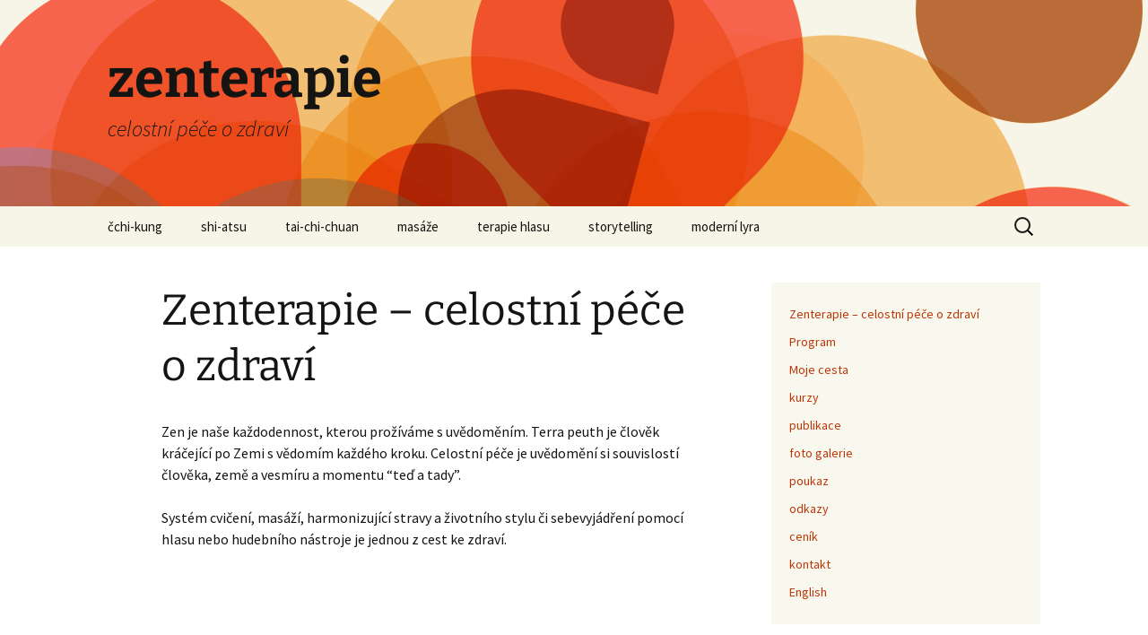

--- FILE ---
content_type: text/html; charset=UTF-8
request_url: http://zen.kapoan.cz/?page_id=316
body_size: 4874
content:
<!DOCTYPE html>
<html lang="en-US">
<head>
	<meta charset="UTF-8">
	<meta name="viewport" content="width=device-width, initial-scale=1.0">
	<title>Zenterapie &#8211; celostní péče o zdraví | zenterapie</title>
	<link rel="profile" href="https://gmpg.org/xfn/11">
	<link rel="pingback" href="http://zen.kapoan.cz/xmlrpc.php">
	<meta name='robots' content='max-image-preview:large' />
<link rel='dns-prefetch' href='//s.w.org' />
<link rel="alternate" type="application/rss+xml" title="zenterapie &raquo; Feed" href="http://zen.kapoan.cz/?feed=rss2" />
<link rel="alternate" type="application/rss+xml" title="zenterapie &raquo; Comments Feed" href="http://zen.kapoan.cz/?feed=comments-rss2" />
		<script>
			window._wpemojiSettings = {"baseUrl":"https:\/\/s.w.org\/images\/core\/emoji\/13.1.0\/72x72\/","ext":".png","svgUrl":"https:\/\/s.w.org\/images\/core\/emoji\/13.1.0\/svg\/","svgExt":".svg","source":{"concatemoji":"http:\/\/zen.kapoan.cz\/wp-includes\/js\/wp-emoji-release.min.js?ver=5.8.12"}};
			!function(e,a,t){var n,r,o,i=a.createElement("canvas"),p=i.getContext&&i.getContext("2d");function s(e,t){var a=String.fromCharCode;p.clearRect(0,0,i.width,i.height),p.fillText(a.apply(this,e),0,0);e=i.toDataURL();return p.clearRect(0,0,i.width,i.height),p.fillText(a.apply(this,t),0,0),e===i.toDataURL()}function c(e){var t=a.createElement("script");t.src=e,t.defer=t.type="text/javascript",a.getElementsByTagName("head")[0].appendChild(t)}for(o=Array("flag","emoji"),t.supports={everything:!0,everythingExceptFlag:!0},r=0;r<o.length;r++)t.supports[o[r]]=function(e){if(!p||!p.fillText)return!1;switch(p.textBaseline="top",p.font="600 32px Arial",e){case"flag":return s([127987,65039,8205,9895,65039],[127987,65039,8203,9895,65039])?!1:!s([55356,56826,55356,56819],[55356,56826,8203,55356,56819])&&!s([55356,57332,56128,56423,56128,56418,56128,56421,56128,56430,56128,56423,56128,56447],[55356,57332,8203,56128,56423,8203,56128,56418,8203,56128,56421,8203,56128,56430,8203,56128,56423,8203,56128,56447]);case"emoji":return!s([10084,65039,8205,55357,56613],[10084,65039,8203,55357,56613])}return!1}(o[r]),t.supports.everything=t.supports.everything&&t.supports[o[r]],"flag"!==o[r]&&(t.supports.everythingExceptFlag=t.supports.everythingExceptFlag&&t.supports[o[r]]);t.supports.everythingExceptFlag=t.supports.everythingExceptFlag&&!t.supports.flag,t.DOMReady=!1,t.readyCallback=function(){t.DOMReady=!0},t.supports.everything||(n=function(){t.readyCallback()},a.addEventListener?(a.addEventListener("DOMContentLoaded",n,!1),e.addEventListener("load",n,!1)):(e.attachEvent("onload",n),a.attachEvent("onreadystatechange",function(){"complete"===a.readyState&&t.readyCallback()})),(n=t.source||{}).concatemoji?c(n.concatemoji):n.wpemoji&&n.twemoji&&(c(n.twemoji),c(n.wpemoji)))}(window,document,window._wpemojiSettings);
		</script>
		<style>
img.wp-smiley,
img.emoji {
	display: inline !important;
	border: none !important;
	box-shadow: none !important;
	height: 1em !important;
	width: 1em !important;
	margin: 0 .07em !important;
	vertical-align: -0.1em !important;
	background: none !important;
	padding: 0 !important;
}
</style>
	<link rel='stylesheet' id='wp-block-library-css'  href='http://zen.kapoan.cz/wp-includes/css/dist/block-library/style.min.css?ver=5.8.12' media='all' />
<style id='wp-block-library-theme-inline-css'>
#start-resizable-editor-section{display:none}.wp-block-audio figcaption{color:#555;font-size:13px;text-align:center}.is-dark-theme .wp-block-audio figcaption{color:hsla(0,0%,100%,.65)}.wp-block-code{font-family:Menlo,Consolas,monaco,monospace;color:#1e1e1e;padding:.8em 1em;border:1px solid #ddd;border-radius:4px}.wp-block-embed figcaption{color:#555;font-size:13px;text-align:center}.is-dark-theme .wp-block-embed figcaption{color:hsla(0,0%,100%,.65)}.blocks-gallery-caption{color:#555;font-size:13px;text-align:center}.is-dark-theme .blocks-gallery-caption{color:hsla(0,0%,100%,.65)}.wp-block-image figcaption{color:#555;font-size:13px;text-align:center}.is-dark-theme .wp-block-image figcaption{color:hsla(0,0%,100%,.65)}.wp-block-pullquote{border-top:4px solid;border-bottom:4px solid;margin-bottom:1.75em;color:currentColor}.wp-block-pullquote__citation,.wp-block-pullquote cite,.wp-block-pullquote footer{color:currentColor;text-transform:uppercase;font-size:.8125em;font-style:normal}.wp-block-quote{border-left:.25em solid;margin:0 0 1.75em;padding-left:1em}.wp-block-quote cite,.wp-block-quote footer{color:currentColor;font-size:.8125em;position:relative;font-style:normal}.wp-block-quote.has-text-align-right{border-left:none;border-right:.25em solid;padding-left:0;padding-right:1em}.wp-block-quote.has-text-align-center{border:none;padding-left:0}.wp-block-quote.is-large,.wp-block-quote.is-style-large{border:none}.wp-block-search .wp-block-search__label{font-weight:700}.wp-block-group.has-background{padding:1.25em 2.375em;margin-top:0;margin-bottom:0}.wp-block-separator{border:none;border-bottom:2px solid;margin-left:auto;margin-right:auto;opacity:.4}.wp-block-separator:not(.is-style-wide):not(.is-style-dots){width:100px}.wp-block-separator.has-background:not(.is-style-dots){border-bottom:none;height:1px}.wp-block-separator.has-background:not(.is-style-wide):not(.is-style-dots){height:2px}.wp-block-table thead{border-bottom:3px solid}.wp-block-table tfoot{border-top:3px solid}.wp-block-table td,.wp-block-table th{padding:.5em;border:1px solid;word-break:normal}.wp-block-table figcaption{color:#555;font-size:13px;text-align:center}.is-dark-theme .wp-block-table figcaption{color:hsla(0,0%,100%,.65)}.wp-block-video figcaption{color:#555;font-size:13px;text-align:center}.is-dark-theme .wp-block-video figcaption{color:hsla(0,0%,100%,.65)}.wp-block-template-part.has-background{padding:1.25em 2.375em;margin-top:0;margin-bottom:0}#end-resizable-editor-section{display:none}
</style>
<link rel='stylesheet' id='ajax_calendar_future_css-css'  href='http://zen.kapoan.cz/wp-content/plugins/wordpress-plugin-ajax-calendar-with-future-posts/calendar-future.css?ver=5.8.12' media='all' />
<link rel='stylesheet' id='twentythirteen-fonts-css'  href='http://zen.kapoan.cz/wp-content/themes/twentythirteen/fonts/source-sans-pro-plus-bitter.css?ver=20230328' media='all' />
<link rel='stylesheet' id='genericons-css'  href='http://zen.kapoan.cz/wp-content/themes/twentythirteen/genericons/genericons.css?ver=3.0.3' media='all' />
<link rel='stylesheet' id='twentythirteen-style-css'  href='http://zen.kapoan.cz/wp-content/themes/twentythirteen/style.css?ver=20250415' media='all' />
<link rel='stylesheet' id='twentythirteen-block-style-css'  href='http://zen.kapoan.cz/wp-content/themes/twentythirteen/css/blocks.css?ver=20240520' media='all' />
<style id='akismet-widget-style-inline-css'>

			.a-stats {
				--akismet-color-mid-green: #357b49;
				--akismet-color-white: #fff;
				--akismet-color-light-grey: #f6f7f7;

				max-width: 350px;
				width: auto;
			}

			.a-stats * {
				all: unset;
				box-sizing: border-box;
			}

			.a-stats strong {
				font-weight: 600;
			}

			.a-stats a.a-stats__link,
			.a-stats a.a-stats__link:visited,
			.a-stats a.a-stats__link:active {
				background: var(--akismet-color-mid-green);
				border: none;
				box-shadow: none;
				border-radius: 8px;
				color: var(--akismet-color-white);
				cursor: pointer;
				display: block;
				font-family: -apple-system, BlinkMacSystemFont, 'Segoe UI', 'Roboto', 'Oxygen-Sans', 'Ubuntu', 'Cantarell', 'Helvetica Neue', sans-serif;
				font-weight: 500;
				padding: 12px;
				text-align: center;
				text-decoration: none;
				transition: all 0.2s ease;
			}

			/* Extra specificity to deal with TwentyTwentyOne focus style */
			.widget .a-stats a.a-stats__link:focus {
				background: var(--akismet-color-mid-green);
				color: var(--akismet-color-white);
				text-decoration: none;
			}

			.a-stats a.a-stats__link:hover {
				filter: brightness(110%);
				box-shadow: 0 4px 12px rgba(0, 0, 0, 0.06), 0 0 2px rgba(0, 0, 0, 0.16);
			}

			.a-stats .count {
				color: var(--akismet-color-white);
				display: block;
				font-size: 1.5em;
				line-height: 1.4;
				padding: 0 13px;
				white-space: nowrap;
			}
		
</style>
<script src='http://zen.kapoan.cz/wp-includes/js/jquery/jquery.min.js?ver=3.6.0' id='jquery-core-js'></script>
<script src='http://zen.kapoan.cz/wp-includes/js/jquery/jquery-migrate.min.js?ver=3.3.2' id='jquery-migrate-js'></script>
<script src='http://zen.kapoan.cz/wp-content/plugins/wordpress-plugin-ajax-calendar-with-future-posts/calendar-future.js?ver=5.8.12' id='ajax_calendar_future-js-js'></script>
<link rel="https://api.w.org/" href="http://zen.kapoan.cz/index.php?rest_route=/" /><link rel="alternate" type="application/json" href="http://zen.kapoan.cz/index.php?rest_route=/wp/v2/pages/316" /><link rel="EditURI" type="application/rsd+xml" title="RSD" href="http://zen.kapoan.cz/xmlrpc.php?rsd" />
<link rel="wlwmanifest" type="application/wlwmanifest+xml" href="http://zen.kapoan.cz/wp-includes/wlwmanifest.xml" /> 
<meta name="generator" content="WordPress 5.8.12" />
<link rel="canonical" href="http://zen.kapoan.cz/?page_id=316" />
<link rel='shortlink' href='http://zen.kapoan.cz/?p=316' />
<link rel="alternate" type="application/json+oembed" href="http://zen.kapoan.cz/index.php?rest_route=%2Foembed%2F1.0%2Fembed&#038;url=http%3A%2F%2Fzen.kapoan.cz%2F%3Fpage_id%3D316" />
<link rel="alternate" type="text/xml+oembed" href="http://zen.kapoan.cz/index.php?rest_route=%2Foembed%2F1.0%2Fembed&#038;url=http%3A%2F%2Fzen.kapoan.cz%2F%3Fpage_id%3D316&#038;format=xml" />
	<style type="text/css" id="twentythirteen-header-css">
		.site-header {
		background: url(http://zen.kapoan.cz/wp-content/themes/twentythirteen/images/headers/circle.png) no-repeat scroll top;
		background-size: 1600px auto;
	}
	@media (max-width: 767px) {
		.site-header {
			background-size: 768px auto;
		}
	}
	@media (max-width: 359px) {
		.site-header {
			background-size: 360px auto;
		}
	}
			</style>
	</head>

<body class="page-template-default page page-id-316 wp-embed-responsive single-author sidebar">
		<div id="page" class="hfeed site">
		<a class="screen-reader-text skip-link" href="#content">
			Skip to content		</a>
		<header id="masthead" class="site-header">
					<a class="home-link" href="http://zen.kapoan.cz/" rel="home" >
				<h1 class="site-title">zenterapie</h1>
				<h2 class="site-description">celostní péče o zdraví</h2>
			</a>

			<div id="navbar" class="navbar">
				<nav id="site-navigation" class="navigation main-navigation">
					<button class="menu-toggle">Menu</button>
					<div class="menu-hlavne-menu-container"><ul id="primary-menu" class="nav-menu"><li id="menu-item-189" class="menu-item menu-item-type-post_type menu-item-object-page menu-item-189"><a href="http://zen.kapoan.cz/?page_id=179">čchi-kung</a></li>
<li id="menu-item-188" class="menu-item menu-item-type-post_type menu-item-object-page menu-item-188"><a href="http://zen.kapoan.cz/?page_id=181">shi-atsu</a></li>
<li id="menu-item-187" class="menu-item menu-item-type-post_type menu-item-object-page menu-item-187"><a href="http://zen.kapoan.cz/?page_id=183">tai-chi-chuan</a></li>
<li id="menu-item-338" class="menu-item menu-item-type-post_type menu-item-object-page menu-item-338"><a href="http://zen.kapoan.cz/?page_id=336">masáže</a></li>
<li id="menu-item-190" class="menu-item menu-item-type-post_type menu-item-object-page menu-item-190"><a href="http://zen.kapoan.cz/?page_id=6">terapie hlasu</a></li>
<li id="menu-item-696" class="menu-item menu-item-type-post_type menu-item-object-page menu-item-696"><a href="http://zen.kapoan.cz/?page_id=694">storytelling</a></li>
<li id="menu-item-91" class="menu-item menu-item-type-post_type menu-item-object-page menu-item-91"><a href="http://zen.kapoan.cz/?page_id=8">moderní lyra</a></li>
</ul></div>					<form role="search" method="get" class="search-form" action="http://zen.kapoan.cz/">
				<label>
					<span class="screen-reader-text">Search for:</span>
					<input type="search" class="search-field" placeholder="Search &hellip;" value="" name="s" />
				</label>
				<input type="submit" class="search-submit" value="Search" />
			</form>				</nav><!-- #site-navigation -->
			</div><!-- #navbar -->
		</header><!-- #masthead -->

		<div id="main" class="site-main">

	<div id="primary" class="content-area">
		<div id="content" class="site-content" role="main">

			
				<article id="post-316" class="post-316 page type-page status-publish hentry">
					<header class="entry-header">
						
						<h1 class="entry-title">Zenterapie &#8211; celostní péče o zdraví</h1>
					</header><!-- .entry-header -->

					<div class="entry-content">
						<p>Zen je naše každodennost, kterou prožíváme s uvědoměním. Terra peuth je člověk kráčející po Zemi s vědomím každého kroku. Celostní péče je uvědomění si souvislostí člověka, země a vesmíru a momentu “teď a tady”.</p>
<p>Systém cvičení, masáží, harmonizující stravy a životního stylu či sebevyjádření pomocí hlasu nebo hudebního nástroje je jednou z cest ke zdraví.</p>
<p>&nbsp;</p>
											</div><!-- .entry-content -->

					<footer class="entry-meta">
											</footer><!-- .entry-meta -->
				</article><!-- #post -->

				
<div id="comments" class="comments-area">

	
	
</div><!-- #comments -->
			
		</div><!-- #content -->
	</div><!-- #primary -->

	<div id="tertiary" class="sidebar-container" role="complementary">
		<div class="sidebar-inner">
			<div class="widget-area">
				<aside id="nav_menu-2" class="widget widget_nav_menu"><nav class="menu-side-menu-container" aria-label="Menu"><ul id="menu-side-menu" class="menu"><li id="menu-item-321" class="menu-item menu-item-type-post_type menu-item-object-page current-menu-item page_item page-item-316 current_page_item menu-item-321"><a href="http://zen.kapoan.cz/?page_id=316" aria-current="page">Zenterapie &#8211; celostní péče o zdraví</a></li>
<li id="menu-item-692" class="menu-item menu-item-type-post_type menu-item-object-page menu-item-home menu-item-692"><a href="http://zen.kapoan.cz/">Program</a></li>
<li id="menu-item-93" class="menu-item menu-item-type-post_type menu-item-object-page menu-item-93"><a href="http://zen.kapoan.cz/?page_id=14">Moje cesta</a></li>
<li id="menu-item-99" class="menu-item menu-item-type-post_type menu-item-object-page menu-item-99"><a href="http://zen.kapoan.cz/?page_id=12">kurzy</a></li>
<li id="menu-item-169" class="menu-item menu-item-type-post_type menu-item-object-page menu-item-169"><a href="http://zen.kapoan.cz/?page_id=166">publikace</a></li>
<li id="menu-item-96" class="menu-item menu-item-type-post_type menu-item-object-page menu-item-96"><a href="http://zen.kapoan.cz/?page_id=24">foto galerie</a></li>
<li id="menu-item-106" class="menu-item menu-item-type-post_type menu-item-object-page menu-item-106"><a href="http://zen.kapoan.cz/?page_id=22">poukaz</a></li>
<li id="menu-item-107" class="menu-item menu-item-type-post_type menu-item-object-page menu-item-107"><a href="http://zen.kapoan.cz/?page_id=20">odkazy</a></li>
<li id="menu-item-95" class="menu-item menu-item-type-post_type menu-item-object-page menu-item-95"><a href="http://zen.kapoan.cz/?page_id=16">ceník</a></li>
<li id="menu-item-92" class="menu-item menu-item-type-post_type menu-item-object-page menu-item-92"><a href="http://zen.kapoan.cz/?page_id=18">kontakt</a></li>
<li id="menu-item-108" class="menu-item menu-item-type-post_type menu-item-object-page menu-item-108"><a href="http://zen.kapoan.cz/?page_id=10">English</a></li>
</ul></nav></aside>			</div><!-- .widget-area -->
		</div><!-- .sidebar-inner -->
	</div><!-- #tertiary -->

		</div><!-- #main -->
		<footer id="colophon" class="site-footer">
			
			<div class="site-info">
												<a href="https://wordpress.org/" class="imprint">
					Proudly powered by WordPress				</a>
			</div><!-- .site-info -->
		</footer><!-- #colophon -->
	</div><!-- #page -->

	<script src='http://zen.kapoan.cz/wp-content/themes/twentythirteen/js/functions.js?ver=20230526' id='twentythirteen-script-js'></script>
<script src='http://zen.kapoan.cz/wp-includes/js/wp-embed.min.js?ver=5.8.12' id='wp-embed-js'></script>
</body>
</html>
